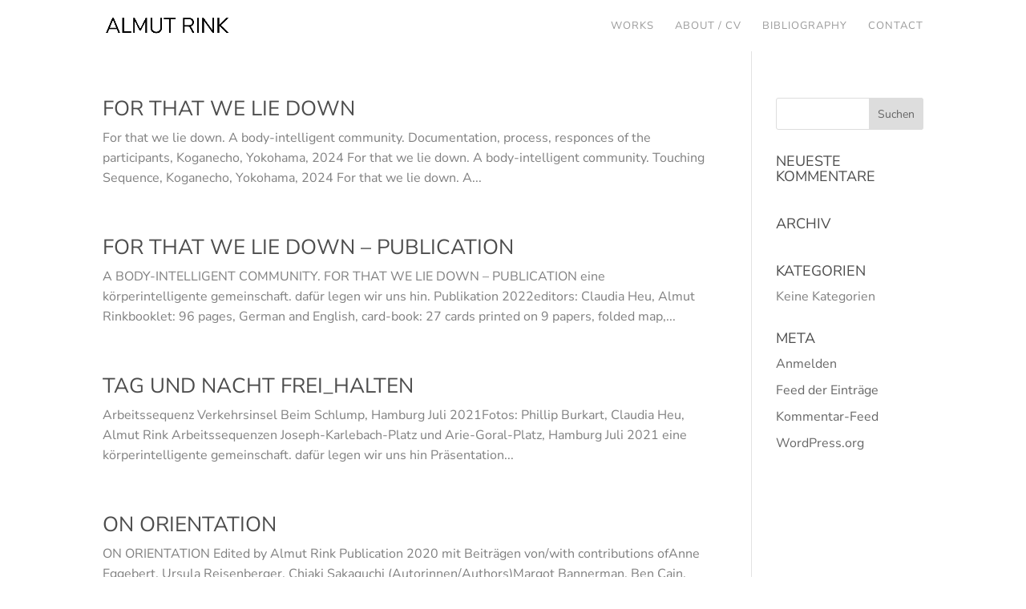

--- FILE ---
content_type: text/css
request_url: https://www.almutrink.net/wp-content/themes/Divi-Child/style.css?ver=4.27.5
body_size: 155
content:
/*

Theme Name: Divi Child Theme

Description: A child theme to house custom coding which modifies the Divi parent theme by Elegant Themes. Includes default line numbers where the code was taken from in the parent theme.

Author:   mcsolutions http://www.mcsolutions.at

Template: Divi

*/



@import url("../Divi/style.css");







/* =Theme customization starts here

------------------------------------------------------- */


--- FILE ---
content_type: text/css
request_url: https://www.almutrink.net/wp-content/et-cache/27399/et-core-unified-cpt-deferred-27399.min.css?ver=1768915161
body_size: 25
content:
.et-db #et-boc .et-l .et_pb_section_0_tb_footer.et_pb_section{background-color:#FFFFFF!important}.et-db #et-boc .et-l .et_pb_text_0_tb_footer{margin-top:10px!important;margin-bottom:10px!important}